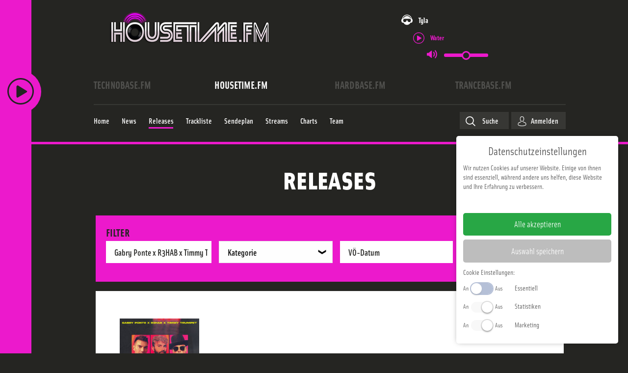

--- FILE ---
content_type: image/svg+xml
request_url: https://www.housetime.fm/templates/main/img/select.svg
body_size: 294
content:
<?xml version="1.0" encoding="utf-8"?>
<!-- Generator: Adobe Illustrator 22.1.0, SVG Export Plug-In . SVG Version: 6.00 Build 0)  -->
<svg version="1.1" id="Layer_1" xmlns="http://www.w3.org/2000/svg" xmlns:xlink="http://www.w3.org/1999/xlink" x="0px" y="0px"
	 viewBox="0 0 16 9" style="enable-background:new 0 0 16 9;" xml:space="preserve">
<polygon points="15.9,0.2 15.9,4.1 7.9,8.9 0.1,3.9 0.2,0 8,5 "/>
</svg>


--- FILE ---
content_type: application/javascript
request_url: https://www.housetime.fm/templates/main/js/main.js?z201811&2025-07-02
body_size: 11696
content:
/**
 * @module Technobase.fm - fullAJAX - MAIN script
 * @copyright 2020 BE 24/7 GmbH
 * @license proprietary
 * @author tb-group
 *
 */


!(function ($) {
    'use strict';

    // called on ready and ajax update
    $(document).on('domready domupdate', function (e) {
        var $target = $(e.target);
        var _$ = $target.find.bind($target);

        var airplaycharts = $('.chartairplay-list');
        if (airplaycharts.length) {
            require(['airplaycharts'], function () {
                tb.instance.airplaycharts.update();
            });
        }

        // DATEPICKER scripts
        var datepicker_filter = _$('#datepicker-filter, #playdate-filter, #mtm2zform_startDate');
        if (datepicker_filter.length) {
            require(['datepicker'], function () {
                initDatetimepicker();
            });
        }

        // DJ-COCKPIT scripts
        var playlistform = _$('.playlisttrack-form');
        if (playlistform.length) {
            require(['cockpit', 'jquery-ui'], function () {
                playlisttrack(playlistform);
                tb.instance.wishlistCockpit.setUp(e.target);
            });
        }


        // ADD or REMOVE items from entity scripts
        var add_remove_button = _$('.moreoptions-button, .delete-image, .userchart-list');
        if (add_remove_button.length) {
            require(['add-remove-item'], function () {

                // initially bind the gallery buttons
                tb.instance.gallery.bindGalleryButtons(e.target);

                // initially bind the gallery buttons
                tb.instance.release.bindReleaseButtons(e.target);
            });
        }

        _$('.home .loadmorecharts').bind('click', function () {
            $('#home-userchart .heading').addClass('show');
            $(this).hide();
        });

        _$('.loadmorecharts-airplay.daily').bind('click', function () {
            $('.airchart-track-item.daily').removeClass('paginated');
            $(this).hide();
        });

        _$('.loadmorecharts-airplay.monthly').bind('click', function () {
            var _timebase = $(this).data('timebase');
            $('.airchart-track-item.monthly[data-timebase="'+_timebase+'"]').removeClass('paginated');
            $(this).hide();
        });

        // File ajax
        var fileajaxElements = e.target.querySelectorAll('.dropzone');
        if (fileajaxElements.length) {
            require(['fileajax2'], function () {
                fileajax2.setUp(fileajaxElements);
            });
        }


        // GREET and WISHLIST
        var $greetWishlistForm = _$('#greet-wishlist-form');
        if ($greetWishlistForm.length) {
            require(['greet-wishlist'], function () {
                initialiseGreetWishlist($greetWishlistForm);
            });
        }


        // MAGNIFIC popup js and listen on anchors in galleries
        var $mfp_gallery = _$('.mfp-gallery-wrapper, .open-releases-btn');
        if ($mfp_gallery.length) {
            require(['magnific-popup'], function () {
                $mfp_gallery.magnificPopup({
                    gallery: {enabled: true}, delegate: "a"
                });
            });
        }

        var mfp_gallery = _$('.gallery');
        if (mfp_gallery.length) {
            require(['magnific-popup'], function () {
                _$(".gallery-image").magnificPopup({
                    delegate: "a", type: "image", gallery: {enabled: true},
                    image: {
                        titleSrc: function (item) {
                            return item.el.attr("title") + "<small>" + item.el.data("description") + "</small>";
                        }
                    }
                });
            });
        }


        // Map set up
        var mapsEls = e.target.querySelectorAll('.gmap');
        if (mapsEls.length) {
            require(['googlemap'], function () {
                initialiseGoogleMap(mapsEls);
            });
        }


        // PLAYLIST filters to set station and change of station
        var playlist_filter = _$('#playlist-filters');
        if (playlist_filter.length) {
            require(['playlist-filter'], function () {
                tb.instance.playlist.updateSelect(e.target);
            });
        }


        // Recaptcha set up
        var captcha = e.target.querySelectorAll('.g-recaptcha');
        if (captcha.length) {
            require(['recaptcha'], function () {
                grecaptcha.render ? grecaptcha.render(captcha[0], captcha[0].dataset) : null;
            });
        }


        // SCHEDULE of broadcasting shows
        var schedule_filters = _$('#schedule-filters');
        if (schedule_filters.length) {
            require(['schedule'], function () {
                // initially bind the schedule buttons
                tb.instance.schedule.bindScheduleButtons();
            });
        }

        // SCROLL TO TOP button, that scrolls to top of
        var scroll_button = _$('#scroll-to-top');
        scroll_button.on('click', function () {
            $('html, body').animate({
                scrollTop: 0
            }, 1000);

        });


        /* Show SCROLL button */
        $(function () {
            var scroll_button = $("#scroll-to-top");
            $(window).scroll(function () {
                var scroll = $(window).scrollTop();

                if (scroll >= 251) {
                    scroll_button.addClass("show");
                } else {
                    scroll_button.removeClass("show");
                }
            });
        });


        // SLICK slider script
        var slick_slider = _$('.slick-slideshow');
        if (slick_slider.length) {
            require(['slick-slider'], function () {
                $(slick_slider).slick();
            });
        }

        // show USER PROFILE IMAGE form
        var $formProfileimage = _$('.form-profileimage-wrapper');
        if ($formProfileimage.length) {
            require(['user-profile-image'], function () {
                userProfileImage($formProfileimage);
            });
        }


        /**
         *    upload Image at user profile --> replacing label with input file name
         **/
        var inputs = document.querySelectorAll('.input-upload');
        Array.prototype.forEach.call(inputs, function (input) {
            var label = input.nextElementSibling,
                labelVal = label.innerHTML;

            input.addEventListener('change', function (e) {
                var fileName = '';
                if (this.files && this.files.length > 1)
                    fileName = (this.getAttribute('data-multiple-caption') || '').replace('{count}', this.files.length);
                else
                    fileName = e.target.value.split('\\').pop();

                if (fileName)
                    label.querySelector('span').innerHTML = fileName;
                else
                    label.innerHTML = labelVal;
            });

            // Firefox bug fix
            input.addEventListener('focus', function () {
                input.classList.add('has-focus');
            });
            input.addEventListener('blur', function () {
                input.classList.remove('has-focus');
            });
        });

        /* Accordions */

        $('.fieldset-label').on('click', function () {
            var $t = $(this), $p = $t.closest('.accordion-wrapper'), $list = $p.siblings('.accordion-wrapper');
            var scrollTarget = $('.my-profile');
            var scrollTargetmobile = $('.is-active');

            $list.not($p).removeClass('is-active');
            $p.toggleClass('is-active');
            if ($('.accordion-wrapper').hasClass('is-active')) {
                if ($(window).width() >= 639) {
                    setTimeout(function () {
                        var _scrollTarget = $('.my-profile');
                        _scrollTarget[0].scrollIntoView(
                            {
                                block: "start",
                                behavior: "smooth"
                            }
                        );
                    }, 300);
                }
            }
            return false;
        });

        // Player initialize
        if (!window.StreamPlayerInstance) {
            require(['streamplayer'], function () {
                var playerInstance = new StreamPlayer();
                window.StreamPlayerInstance = playerInstance;
            });
        }

        // Open Filter
        _$(".open-releases-btn").on("click", function (e) {

            if ($(window).width() <= 639) {

                $.magnificPopup.open({
                    items: {
                        src: $('.form-search-list'),
                        type: 'inline',
                    }
                });
                $('.form-search-list').addClass("open-releases");
                $('.form-search-list').submit(function () {
                    $(".mfp-close").trigger("click");
                    return false;
                });

            }

            return false;

        });

        // Search autocomplete
        var $searchInput = _$("#finder-search #q");
        if ($searchInput.length) {
            require(['jquery-autocomplete'], function () {
                var jOptions = Joomla.getOptions('jquery-autocomplete') || {};
                if (!jOptions.serviceUrl) return;
                $searchInput.autocomplete({
                    serviceUrl: jOptions.serviceUrl,
                    paramName: 'q',
                    minChars: 1,
                    maxHeight: 400,
                    width: 300,
                    zIndex: 9999,
                    deferRequestBy: 500
                });
            });
        }

        // Scroll to element, on click
        _$(".scroll-to-element[data-target]").on('click', function (e) {
            var t = $(this).data('target'),
                $el = t ? $(t) : [];
            if (!$el.length) return;
            e.preventDefault();

            $el[0].scrollIntoView({behavior: 'smooth'});
        });

        // Bind zgdpr buttons
        _$(".content").on('click', '.zgdpr-settings-open', function(){
            window.zgdpr && window.zgdpr.showCookieBox();
        });

    });

    // Before unload previous data
    $(document).on('domunload', function (e) {

        // Destroy file ajax
        var fileajaxElements = e.target.querySelectorAll('.dropzone');
        if (fileajaxElements.length) {
            fileajax2.destroy(fileajaxElements);
        }
    });


    // Stuff to init only once
    $(document).on('domready', function (e) {

        // load technobase main module
        require(['tb-main'], function () {

            // Look for page reload on specific pages, when station changes
            $(tb.instance).on('stationChange', function () {
                FLAX.reloadCurrentPage();
            });
        });

        // Load cookie consent, if need
        if (require.toUrl('cookie-consent') !== '/cookie-consent') {
            require(['cookie-consent']);
        }
    });


    // Magic events domready, domupdate
    FLAX.onReady(function () {
        $(document).trigger('domready');
    });
    FLAX.Html.onall('load', function (options) {
        Joomla.loadOptions();
        $('#' + options.id).trigger('domupdate', [options]);
    });
    FLAX.Html.onall('unload', function (options) {
        $('#' + options.id).trigger('domunload', [options]);
    });

    /* SendePlan - add class for hover */
    if ($(window).width() <= 1023) {
        $('.schedule-list .item').on('click', function (e) {
            $('.schedule-list .item').not(this).removeClass('hover');
            $(this).toggleClass('hover');
        });
    }

})(jQuery);


--- FILE ---
content_type: application/javascript
request_url: https://www.housetime.fm/media/plg_system_addfullajax/js/fullajax.min.js?z201811&2025-07-02
body_size: 53268
content:
if(!window.FLAX||window.FLAX.TYPE!="full"){function log(){FLAX.debug("log",arguments)}function info(){FLAX.debug("info",arguments)}function error(){FLAX.debug("error",arguments)}function warn(){FLAX.debug("warn",arguments)}function id(e){return FLAX.get(e)}function back(e){FLAX.Html.thread[e].go(-1)}function forward(e){FLAX.Html.thread[e].go(1)}function go(e,t){FLAX.Html.thread[t].go(e)}if(!String.trim)String.prototype.trim=function(){return(this||"").replace(/^\s+|\s+$/g,"")};String.prototype.replaceAll=function(e,t){return this.split(e).join(t)};String.prototype.endWith=function(e,t){var r=t?this.toLowerCase():this,i=t?e.toLowerCase():e;return r.substring(r.length-i.length,r.length)==i};String.prototype.startWith=function(e,t){var r=t?this.toLowerCase():this,i=t?e.toLowerCase():e;return r.substring(0,i.length)==i};if(!Array.prototype.indexOf){Array.prototype.indexOf=function(e,t){for(var r=t||0;r<this.length;r++){if(this[r]===e){return r}}return-1}}function abort(e){if(FLAX.Html.thread[e])FLAX.Html.thread[e].abort()}function hax(e,t){if(!t)t={};if(typeof e=="string")t.url=e;else t=e;if(t.nohistory==null)t.nohistory=t.noHistory;var r=FLAX.Html.thread[t.id]?FLAX.Html.thread[t.id]:FLAX.HTMLThread(t.id);r.setOptions(t,1);if(FLAX.Html.ASYNCHRONOUS){r.request()}else{FLAX.Html.storage.push(r.id);if(FLAX.Html.storage.length==1)r.request()}return r}function get(e,t,r,i,n){return typeof t=="object"?hax(e,t):hax(e,{id:t,form:r,cb:i,cbo:n})}function post(e,t,r,i,n){if(typeof t=="object"){t.method="post";return hax(e,t)}return hax(e,{method:"post",id:t,form:r,cb:i,cbo:n})}function dax(e,t){if(!t)t={};if(typeof e=="string")t.url=e;else t=e;if(!t.id)t.id="undefined";var r=FLAX.Data.thread[t.id]?FLAX.Data.thread[t.id]:FLAX.DATAThread(t.id);r.setOptions(t,1).request();return r}function abortData(e){if(FLAX.Data.thread[e])FLAX.Data.thread[e].abort()}function getData(e,t,r,i,n,a){return dax(e,{cb:t,id:r,cbo:i,anticache:n,destroy:a})}function postData(e,t,r,i,n,a,o){return dax(e,{method:"post",params:t,cb:r,id:i,cbo:n,anticache:a,destroy:o})}if(!window.FLAX)FLAX=SRAX={};FLAX.extend=function(e,t,r){var i=!r;for(var n in t)if(i||!e.hasOwnProperty(n))e[n]=t[n];return e};(function(b){b.extend(b,{version:"1.3.2",TYPE:"full",Default:{prefix:"ax",sprt:":",sprt_url:":",lvl:"_lvl",loader:"loading",loader2:"loading2",loaderSufix:"_loading",DEBUG_AJAX:0,DEBUG_SCRIPT:0,DEBUG_LINK:0,DEBUG_STYLE:0,USE_FILTER_WRAP:1,USE_HTML5_HISTORY:1,NO_HISTORY:0,USE_HISTORY_CACHE:1,LENGTH_HISTORY_CACHE:100,LINK_REPEAT:0,USE_SCRIPT_CACHE:1,SCRIPT_SRC_REPEAT_APPLY:1,SCRIPT_NOAX:0,RELATIVE_CORRECTION:0,OVERWRITE:0,model2Marker:{ax:"\x3c!-- :ax:",begin:":begin: //--\x3e",end:":end: //--\x3e"},HAX_AUTO_DESTROY:0,HAX_ANTICACHE:0,DAX_AUTO_DESTROY:0,DAX_ANTICACHE:0,CHARSET:"UTF-8"},debug:function(e,t){var r=window.console;if(r&&r[e]){r[e].apply(r,t);if(t[0]&&t[0].stack){r[e].apply(r,[t[0].stack])}}else if(window.runtime){var i=[e+": "+t[0]];for(var n=1,a=t.length;n<a;n++)i.push(t[n]);runtime.trace(i)}},getTime:function(){return(new Date).getTime()},LIST_NO_CACHE_SCRIPTS:[],LIST_NO_LOAD_SCRIPTS:[],LIST_NO_LOAD_LINKS:[],init:function(){var e=navigator.userAgent.toLowerCase();b.browser={webkit:/webkit/.test(e),safari:/safari/.test(e),opera:/opera/.test(e),msie:/msie/.test(e)&&!/opera/.test(e),mozilla:/mozilla/.test(e)&&!/(compatible|webkit)/.test(e),air:/adobeair/.test(e)};if(b.browser.msie)for(var t=0,r=[6,7,8],i=r.length;t<i;t++)if(new RegExp("msie "+r[t]).test(e))b.browser.msieV=r[t];b.addEventsListener(b.History);b.addContainerListener(b.Html);b.addContainerListener(b.Data);b.LoadUnloadContainer={};b.scriptsCache=[[],[]];b.scriptsTemp=[[],[]];b.linksCache=[];b.History.prefixListener.ax=b.go2Hax;b.readyHndlr=[];b.onReady(function(){if(w.USE_FILTER_WRAP)b.Filter.wrap();b.initCPLNLS();b.initCPLNLL();if(!b.History.isHTML5Enabled()){setInterval(b.History.check,200);if(b.browser.opera){var e=document.createElement("img");e.setAttribute("style","position:absolute;left:-1px;top:-1px;opacity:0;width:0px;height:0px");e.setAttribute("alt","");e.setAttribute("src",'javascript:location.href="javascript:FLAX.xssLoading=0;FLAX.History.check()"');document.body.appendChild(e)}}else{setTimeout(function(){b.addEvent(window,"popstate",function(e){if(location.hash)return;b.History.setCurrent(b.getHash());for(var t in b.History.prefixListener){b.History.prefixListener[t]()}history.popped=true})},300)}b.Include.parse()});document._write=document.write;document._writeln=document.writeln;b.write=function(e){document._write(e)};b.writeln=function(e){document._writeln(e)}},initOnReady:function(){if(b.isReadyInited)return;b.isReadyInited=1;if(document.readyState==="complete"){b.ready()}else{b.addEvent(document,"readystatechange",function(){if(document.readyState==="interactive"){b.ready()}else if(document.readyState==="complete"){b.ready()}});b.addEvent(window,"load",b.ready)}},onReady:function(e){if(b.isReady){e()}else{b.readyHndlr.push(e);b.initOnReady()}},ready:function(){if(b.isReady)return;b.isReady=1;for(var e=0,t=b.readyHndlr.length;e<t;e++){try{b.readyHndlr[e]()}catch(e){error(e)}}b.readyHndlr=null},addEvent:function(e,t,r){if(e.attachEvent)e.attachEvent("on"+t,r);else e.addEventListener(t,r,false)},delEvent:function(e,t,r){if(e.detachEvent)e.detachEvent("on"+t,r);else e.removeEventListener(t,r,false)},get:function(e){return typeof e=="string"?document.getElementById(e):e},clearLNLS:function(){b.LIST_NO_LOAD_SCRIPTS=[]},initCPLNL:function(e){var t=b.getHead().getElementsByTagName(e),r=e=="script"?b.LIST_NO_LOAD_SCRIPTS:b.LIST_NO_LOAD_LINKS;for(var i=0,n=t.length;i<n;i++){var a=t[i].src||t[i].href;if(!a)continue;r.push(a)}},initCPLNLS:function(e){if(e)b.clearLNLS();b.initCPLNL("script")},clearLNLL:function(){b.LIST_NO_LOAD_LINKS=[]},initCPLNLL:function(e){if(e)b.clearLNLL();b.initCPLNL("link")},linkEqual:{},replaceLinkEqual:function(e,t){var r="replaceAll",i=b.linkEqual;if(!t)e=e[r]("?","[~q~]");for(var n in i)e=t?e[r](i[n],n):e[r](n,i[n]);if(t)e=e[r]("[~q~]","?");return e},Model2Blocks:{},IE_XHR_ENGINE:["Msxml2.XMLHTTP","Microsoft.XMLHTTP"],getXHR:function(){if(window.XMLHttpRequest&&!(window.ActiveXObject&&location.protocol=="file:")){return new XMLHttpRequest}else if(window.ActiveXObject){for(var e=0;e<b.IE_XHR_ENGINE.length;e++){try{return new ActiveXObject(b.IE_XHR_ENGINE[e])}catch(e){}}}},delHost:function(e){if(e&&e.startWith(b.host))e=e.replace(b.host,"");return e},host:location.protocol+"//"+location.host,DaxPreprocessor:function(e){},HtmlPreprocessor:function(e){},XHRThread:function(t){var c={options:{},inprocess:0,id:t,setOptions:function(e,t){if(!e.url&&e.src)e.url=e.src;if(!e.cb&&e.callback)e.cb=e.callback;if(e.cbo==null&&e.callbackOps!=null)e.cbo=e.callbackOps;if(e.anticache==null&&e.nocache!=null)e.anticache=e.nocache;if(t)s={};b.extend(s,e);if(s.async==null)s.async=true;s.url=b.delHost(s.url);this.options=s;return c},getOptions:function(){return s},isProcess:function(){return c.inprocess},getXHR:function(){if(!e)e=b.getXHR();return e},onProgressXHR:function(){var e=c.getXHR();try{e.onprogress=function(e){c.fireEvent("progress",{id:t,thread:c,event:e,loaded:e.loaded,total:e.total,percent:Math.round(100*e.loaded/e.total)})}}catch(e){}return c},openXHR:function(){var e=c.getMethod(),t=c.getXHR(),r=(b.browser.msie&&location.protocol=="file:"&&s.url.startWith("/")?"file://":"")+s.url;if(s.user)t.open(e.toUpperCase(),r,s.async,s.user,s.pswd);else t.open(e.toUpperCase(),r,s.async);return c},sendXHR:function(e,t,r){var i=c.getMethod(),n=c.getXHR();n.onreadystatechange=s.async?t:function(){};var a="setRequestHeader";if(s.cut)n[a]("Ajax-Cut-Block",s.cut);if(e)n[a]("If-Modified-Since","Sat, 1 Jan 2000 00:00:00 GMT");n[a]("Ajax-Engine","Fullajax");n[a]("X-Requested-With","XMLHttpRequest");if(s.headers){for(var o in s.headers){n[a](o,s.headers[o])}}if(i=="post")n[a]("Content-Type","application/x-www-form-urlencoded; Charset="+w.CHARSET);b.showLoading(c.inprocess,c.getLoader());n.send(i=="post"?r:null);if(!s.async)t()},init:function(){if(c.inprocess)c.abort();c.inprocess=1;return c},getParams:function(){var e=b.createQuery(s.form),t=c.getMethod();if(s.params){if(e!=""&&!s.params.startWith("&"))e+="&";e+=s.params}return e},buildUrl:function(e,t){var r=c.getMethod();if(r!="post"&&t!=""){if(e.indexOf("?")==-1){e+="?"+t}else{var i=t.split("&");for(var n=0,a=i.length;n<a;n++){if(!i[n])continue;var o=i[n].split("=");var s=-1,l=e.indexOf("&"+o[0]+"=");if(l==-1)l=e.indexOf("?"+o[0]+"=");if(l>-1){s=e.indexOf("&",l+1);var f=s>-1?e.substring(s+1):"";e=e.substring(0,l+1)+f}}e+=(e.endWith("?")||e.endWith("&")?"":"&")+t}}return e},abort:function(){c.inprocess=0;if(!e)return;try{e.isAbort=1;e.abort()}catch(e){}e=null;b.showLoading(0,c.getLoader())},_getLoader:function(e){if(!c.loader)c.loader=s.loader==null?b.getLoader(t,e):b.get(s.loader);return c.loader},getMethod:function(){var e=s.method?s.method:s.form?s.form.method:"get";return e&&e.toLowerCase()=="post"?"post":"get"}};var e,s=c.options;b.addEventsListener(c);return c},DATAThread:function(o){var s=b.XHRThread(o),l,f;b.Data.thread[o]=s;b.Data.register(s);s.getLoader=function(){return s._getLoader(1)};s.repeat=function(e){l.params=e;s.request()};s.request=function(){l=s.getOptions();var e=s.getMethod();try{var t={url:l.url,id:o,options:l,thread:s};if(s.fireEvent("beforerequest",t)!==false){f=b.getTime();var r=s.init().getParams(),i=l.anticache!=null?l.anticache:w.DAX_ANTICACHE;l.url=s.buildUrl(l.url,r);if(l.text||l.xml){n({readyState:4,status:l.status==null?200:l.status,responseText:l.text,responseXML:l.xml});l.text=l.xml=null}else{s.onProgressXHR().openXHR().sendXHR(i,n,r)}if(w.DEBUG_AJAX)log(e+" "+l.url+" params:"+r+" id:"+o);s.fireEvent("afterrequest",t)}}catch(e){s.abort();error(e);throw e}};function n(t){if(!t||!t.readyState)t=s.getXHR();try{if(t.readyState==4){s.inprocess=0;b.showLoading(s.inprocess,s.getLoader());var e=t.isAbort?-1:t.status,r=e>=200&&e<300||e==304||e==0&&location.protocol=="file:",i=t.responseText,n=t.responseXML,a={xhr:t,url:l.url,id:o,status:e,success:r,cbo:l.cbo,callbackOps:l.cbo,options:l,text:i,xml:n,thread:s,responseText:i,responseXML:n,time:b.getTime()-f};s.fireEvent("response",a);if(e>-1&&b.DaxPreprocessor(a)!==false&&l.cb){l.cb(a,o,r,l.cbo);if(w.DEBUG_AJAX)log("callback id:"+o)}if(l.destroy!=null?l.destroy:w.DAX_AUTO_DESTROY){s.destroy()}}}catch(e){error(e);s.fireEvent("exception",{xhr:t,url:l.url,id:o,exception:e,options:l});s.inprocess=0;b.showLoading(s.inprocess,s.getLoader());if(l.destroy!=null?l.destroy:w.DAX_AUTO_DESTROY){s.destroy()}}}s.destroy=function(){b.Data.thread[o]=null;delete b.Data.thread[o]};return s},showLoading:function(e,i){var t=i?i.style:0;if(t){if(e){if(t.visibility)t.visibility="visible";else t.display="block"}else{function r(e,t){for(var r in e){if(e[r].getLoader()!=i)continue;if(e[r]&&e[r].isProcess())return 1}}if(!r(b.Data.thread,1)&&!r(b.Html.thread)){if(t.visibility)t.visibility="hidden";else t.display="none"}}}},getLoader:function(e,t){var r=b.get;if(e)e=r((typeof e=="string"?e:e.id)+w.loaderSufix);return e||r(t?w.loader2:w.loader)||r(t?w.loader:w.loader2)},encode:encodeURIComponent,decode:decodeURIComponent,createQuery:function(e,t){e=b.get(e);if(!e)return"";if(!t)t={};var r=[],i=[],n=b.encode,a=e.getElementsByTagName("input");for(var o=0;o<a.length;o++){var s=a[o],l=s.type.toLowerCase(),f=s.name?s.name:s.id,c=n(s.value);if(!f)continue;f=n(f);switch(l){case"checkbox":case"radio":if(s.checked){r.push(f);i.push(c==null||c==""?s.checked:c)}break;default:r.push(f);i.push(c);break}}var d=e.getElementsByTagName("select");for(var o=0;o<d.length;o++){var u=d[o],l=u.type.toLowerCase(),f=u.name?u.name:u.id;if(!f||u.selectedIndex==-1)continue;if(l=="select-multiple"){for(var p=0,h=u.options.length;p<h;p++){if(u.options[p].selected){r.push(f);i.push(n(u.options[p].value))}}}else{r.push(n(f));i.push(n(u.options[u.selectedIndex].value))}}var g=e.getElementsByTagName("textarea");for(var o=0;o<g.length;o++){var v=g[o],f=v.name?v.name:v.id;if(!f)continue;r.push(n(f));i.push(n(v.value))}var m=[];for(var o=0,h=r.length;o<h;o++){if(t.skipEmpty&&i[o]=="")continue;m.push(r[o]+"="+i[o])}var y=m.join("&")+(e.submitValue||"");e.submitValue=null;return y},applyParams:function(e,t){if(e.indexOf(" =")!=-1||e.indexOf("= ")!=-1){e=e.replace(/\s*=\s*/g,"=")}var r=e.match(/(".*?"|[^"\s]+)+(?=\s*|\s*$)/g);for(var i=r.length-1,n=0;i>=n;i--){var a=r[i],o=a.indexOf("=");if(o>-1){var s=b.indexOfAttrMarks(a,o+1),l=a.substring(0,o).trim(),f=a.substring(s[0]+1,s[1]).trim();l=l==="class"?"className":l;t[l]=f}else if(a.indexOf("<")==-1&&a.indexOf(">")==-1){t[a]=a}}return t},indexOfAttrMarks:function(e,t){if(t==null)t=0;var r="'",i=e.indexOf(r,t),n=e.indexOf('"',t);if(n>-1&&(n<i||i==-1)){i=n;r='"'}if(i>-1){n=e.indexOf(r,i+1)}else{i=e.indexOf("=");i++;while(e.substring(i).startWith(" "))i++;e=e.replaceAll(">","");n=e.length-1;while(e.substring(n,1).endWith(" "))n--;i--;n++}return[i,n]},getParam:function(e,t){var r=e.toLowerCase().indexOf(" "+t);if(r>-1){var i=b.indexOfAttrMarks(e,r+t.length+1);return e.substring(i[0]+1,i[1])}},entitiesConvertor:function(e){if(e==null)return e;if(!b.tempDiv)b.tempDiv=document.createElement("div");b.tempDiv.innerHTML=e;return b.tempDiv[this.browser.msie?"innerText":"textContent"]},makeScript:function(e){if(e.indexOf("FLAX.init()")>-1)e='<script type="text/javascript"></'+"script>";var t=document.createElement("script"),r=e.toLowerCase().indexOf("<script"),i=e.indexOf(">",r+1),n=e.toLowerCase().lastIndexOf("</"+"script>");if(r>-1&&i>-1){var a=e.substring(r,i+1);b.applyParams(a,t)}if(t.src)t.src=b.entitiesConvertor(t.src);if(n>-1)e=e.substring(i+1,n);else e="";var o=(t.src?t.src:"").trim().toLowerCase(),s=o.startWith("javascript:");if(o=="//:"||s){if(s)e+="\n"+o.substring(11);t.src=""}if(e.length>0)if(b.browser.msie){t.text=e}else{t.appendChild(document.createTextNode(e))}if(!t.id)t.id=t.src;return t},addCss:function(e,t){if(e.indexOf("{")>-1){b.addStyle("<style>"+e+"</style>",t,t)}else{b.addLink('<link rel="stylesheet" href="'+e+'">',t,t)}},addStyle:function(e,t,r){var i=e.toLowerCase().indexOf("<style"),n=e.indexOf(">",i+1),a=e.toLowerCase().indexOf("</style>",n+1),o=e.substring(i,n+1),s=b.applyParams(o,{}),l=s[L("skip")];if(l=="true"||l=="1")return;e=e.substring(n+1,a);i=e.toLowerCase().indexOf("@import ");while(i>-1){n=e.indexOf("(",i+1);a=e.indexOf(")",n+1);var f=e.substring(n+1,a).replace(/["\']/g,"");f='<link rel="stylesheet" type="text/css" href="'+f+'"/>';b.addLink(f,t,r);e=e.substring(0,i)+e.substring(a+1);i=e.toLowerCase().indexOf("@import ")}if(r&&typeof t=="string")e=b.sealStyle(e,t);if(e.length>0){var c=document.createElement("style");c.type="text/css";if(c.styleSheet){c.styleSheet.cssText=e}else{if(b.browser.mozilla||b.browser.opera){c.innerHTML=e}else{var d=document.createTextNode(e);c.appendChild(d)}}b.getHead().appendChild(c);if(w.DEBUG_STYLE)log("append style:\n "+e)}},sealStyle:function(e,t){t=t.trim();var r=-1,i=e.indexOf("{"),n=(t.startWith(".")||t.startWith("#")?"":"#")+t+" ",a="";while(i>-1){a+=n+e.substring(r+1,i).trim().replaceAll(",",","+n);r=e.indexOf("}",i);if(r>-1)a+=e.substring(i,r+1);i=r==-1?-1:e.indexOf("{",r)}return a},addLink:function(e,t,r){var i=e.toLowerCase().indexOf("<link"),n=e.indexOf(">",i+1);if(i>-1&&n>-1){var a=e.substring(i,n+1),o=document.createElement("link");b.applyParams(a,o);if(o.href)o.href=b.entitiesConvertor(o.href);var s=o[L("skip")];if(s=="true"||s=="1")return;var l=r&&typeof t=="string"?t+":"+o.href:o.href;if(b.indexOfCacheSrc(b.linksCache,l)>-1){var f=o[L("repeat")];if(!w.LINK_REPEAT||f=="false"||f=="0"){return}}else{b.linksCache.push(l)}if(b.indexOfCacheSrc(b.LIST_NO_LOAD_LINKS,l)>-1)return;if(r&&o.rel=="stylesheet"){try{dax(o.href,{cb:function(e,t,r,i){var n=r?e.responseText:"";b.addStyle("<style>"+n+"</style>",i,1)},id:(t?t+":":"")+o.href,cbo:t});return}catch(e){error("error seal "+o.href)}}if(document.createStyleSheet){document.createStyleSheet(o.href)}else{b.getHead().appendChild(o)}if(w.DEBUG_LINK)log("append LINK "+o.href)}},isHTMLComment:function(e){var t=e.lastIndexOf("\x3c!--"),r=e.indexOf("--\x3e",t+4);return t>-1&&r==-1},isHTML:function(a){a=a.toLowerCase();function e(e){var t=a.lastIndexOf("<"+e),r=a.indexOf("</"+e+">",t+1),i=a.indexOf(">",t+1),n=a.indexOf("/>",t+1);return!(t>-1&&i>-1&&r==-1&&n!=i+1)}return e("script")&&e("style")},relativeCorrection:function(e,t,r){if(t.indexOf("/")==-1)t=location.pathname;var i=t.lastIndexOf("/");t=t.substring(0,i+1);i=e.toLowerCase().indexOf(" "+r);while(i>-1){var n=b.indexOfAttrMarks(e,i+2);if(b.isHTML(e.substring(0,i+2))&&n[0]>-1&&n[1]>-1){var a=e.substring(n[0]+1,n[1]);if(!a.startWith("/")&&!a.startWith("#")&&b.parseUri(a).protocol==""){e=e.substring(0,n[0]+1)+t+e.substring(n[0]+1)}}i=e.toLowerCase().indexOf(r,i+2)}return e},toSource:function(e){switch(typeof e){case"function":return e.toString();case"string":return'"'+e.replaceAll('"','\\"')+'"';case"object":if(e==null)return null;var t="";if(e instanceof Array){for(var r=0,i=e.length;r<i;r++)t+=","+b.toSource(e[r]);if(t.length>0)t=t.substring(1);return"["+t+"]"}for(var r in e)t+=","+r+":"+b.toSource(e[r]);return"{"+(t.length>0?t.substring(1):t)+"}"}return e},arrayRemoveOf:function(e,t,r){if(r)t=b.toSource(t);for(var i=0;i<e.length;i++)if(r&&t==b.toSource(e[i])||t==e[i])e.splice(i--,1);return e},collectionToArray:function(e){var t=[];for(var r=0,i=e.length;r<i;r++)t[r]=e[r];return t},indexOfCacheSrc:function(e,t){var r=e.indexOf(t);if(r==-1){t=t.startWith(location.protocol)?t.replace(location.protocol+"//"+location.host,""):location.protocol+"//"+location.host+t;r=e.indexOf(t)}return r},parsingText:function(e){if(!e)e={};var t=e.owner;if(b.Html.fireEvent(e.id,"beforeload",e)===false){t.inprocess=0;return}var r=e.text,i=e.id,n=e.url,a=e.add,o="relativeCorrection";r=b.Include.fix(r);if(e.rc==null?w.RELATIVE_CORRECTION:e.rc){r=b[o](r,n,"src");r=b[o](r,n,"href");r=b[o](r,n,"action")}r=b.parsingLinkAndStyle(r,i,e.seal);r=b.parsingFrameset(r);o="substring";var s=r.toLowerCase().indexOf("<head"),l="";if(s>-1){l+=r[o](0,s);r=r[o](s)}else{l=r;r=""}var f=r.toLowerCase().indexOf("</head>"),c="";if(f>-1){c+=r[o](f+7);r=r[o](0,f+7)}var d=b.Html.thread[i],u=d?d.getOptions().notitle:0,p=b.parsingTitle(r,i,u);r=l+p.text+c;if(!a)r=b.parsingLoadUnload(r,i);var h=b.parsingScript(r,i,t&&t[L("noax")]);new b.loadHtml(i,h.scripts,h.html,n,a,t,e.onload,e.scope,p.title)},parsingLoadUnload:function(e,t){var r,i,n=e.toLowerCase().indexOf("<body");if(n>-1){var a=e.indexOf(">",n+1);if(a>-1){var o=e.substring(n,a+1);r=b.getParam(o,"onload");i=b.getParam(o,"onunload");e=e.substring(0,n)+o.replaceAll("load","")+e.substring(a+1)}}var s="LoadUnloadContainer";if(!b[s][t])b[s][t]={};b[s][t].onload=r;b[s][t].onunload=b[s][t].nextonunload;b[s][t].nextonunload=i;return e},parsingTitle:function(e,t,r){var i=e.toLowerCase(),n=i.indexOf("<title>"),a=i.indexOf("</title>",n+1),o;while(n>-1&&a>-1){if(!b.isHTMLComment(e.substring(0,n))&&!o){o=e.substring(n+7,a);if(!r)b.titleChange(o,t)}e=e.substring(0,n)+e.substring(a+8);i=e;n=i.indexOf("<title>",n+1);a=i.indexOf("</title>",n+1)}return{text:e,title:o}},titleChange:function(e,t){var r=document.title,i={oldTitle:r,newTitle:e};if(b.Html.fireEvent(t,"beforetitlechange",i)!==false){document.title=b.entitiesConvertor(e);b.Html.fireEvent(t,"titlechange",i);return e}return false},parsingFrameset:function(e){var t=e.toLowerCase().indexOf("<frameset");if(t>-1){var r=e.toLowerCase().indexOf(">",t),i=e.toLowerCase().indexOf("</frameset>");if(r>-1&&i>-1){var n=e.substring(t,i+11),a=b.genId();n="<iframe style='height:100%;width:100%;border:0' href='javascript:true' id='"+a+"'></iframe><script>var obj = FLAX.get('"+a+"');var doc = obj[obj.contentWindow ? 'contentWindow' : 'contentDocument'].document;doc.open();doc.write('"+n.replaceAll("\n","").replaceAll("\r","").trim()+"');doc.close()<\/script>";e=e.substring(0,t)+n+e.substring(i+11)}}return e},parsingLinkAndStyle:function(e,t,r){var i=e.toLowerCase().indexOf("<link"),n=e.toLowerCase().indexOf("<style"),a="",o=-1,s=-1;if(i<n&&i>-1||n==-1){o=i;s=e.indexOf(">",o+1)}else{o=n;s=e.toLowerCase().indexOf("</style>",o+1)}while(o>-1&&s>-1){if(o>0)a+=e.substring(0,o);if(i<n&&i>-1||n==-1){if(!b.isHTMLComment(e.substring(0,o)))b.addLink(e.substring(o,s+1),t,r);e=e.substring(s+1)}else{if(!b.isHTMLComment(e.substring(0,o)))b.addStyle(e.substring(o,s+8),t,r);e=e.substring(s+8)}i=e.toLowerCase().indexOf("<link");n=e.toLowerCase().indexOf("<style");if(i<n&&i>-1||n==-1){o=i;s=e.indexOf(">",o+1)}else{o=n;s=e.toLowerCase().indexOf("</style>",o+1)}}if(e.length>0)a+=e;return a},parsingScript:function(e,t,r){var i=e.toLowerCase(),n=i.indexOf("<script"),a=i.indexOf("</"+"script>",n+1),o=9,s=e.indexOf(">",n+1),l=e.indexOf("/>",n+1);if(s>-1&&l!=-1&&s==l+1){a=l;o=2}var f=[],c=[],d=0,u;while(n>-1&&a>-1){if(n>0)f.push(e.substring(0,n));var p=b.makeScript(e.substring(n,a+o));if(r)p[L("noax")]=1;e=e.substring(a+o);i=e.toLowerCase();n=i.indexOf("<script");a=i.indexOf("</"+"script>",n+1);o=9;s=e.indexOf(">",n+1);l=e.indexOf("/>",n+1);if(s>-1&&l!=-1&&s==l+1){a=l;o=2}if(f.length==0||!b.isHTMLComment(f.join(""))){if(f.length==0||f[f.length-1].indexOf("_place_of_script_")==-1){u=t+"_place_of_script_"+d++;f.push(O(u))}p.place=u;var h=b.get(u);if(h)h.id+="_old";var g=p[L("skip")];if(g=="true"||g=="1")continue;if(p.src){if(p.src.indexOf("fullajax.js")>-1||p.src.indexOf("fullajax.min")>-1||b.indexOfCacheSrc(b.LIST_NO_LOAD_SCRIPTS,p.src)>-1)continue;var v=b.indexOfCacheSrc(b.scriptsCache[0],p.src);if(v>-1){var m=p[L("repeat")];if((m==null||m!="false"&&m!="0")&&w.SCRIPT_SRC_REPEAT_APPLY){b.scriptsCache[1][v].place=p.place;p=b.cloneScript(b.scriptsCache[1][v])}else{p=b.makeScript('<script type="text/javascript">//no repeat '+p.src+"</"+"script>")}}else{try{if(b.Data.thread[p.src]&&b.Data.thread[p.src].isProcess()){p=b.Data.thread[p.src].options.cbo}else{if(w.SCRIPT_NOAX||p[L("noax")])p.xss=1;else new b.startLoadScript(p)}}catch(e){error(e)}}}var y=L("head"),x=p[y];i=e.toLowerCase();p[y]=x==null?i.indexOf("<head")==-1&&i.indexOf("</head>")>-1:x=="1"||x=="true";c.push(p)}}if(e.length>0)f.push(e);return{scripts:c,html:f}},finishLoadScript:function(e,t,r,i){var n=r?e.responseText:"",a=b.makeScript('<script type="text/javascript">'+n+"</"+"script>");a.place=i.place;a.id=i.id?i.id:t;var o=b.indexOfCacheSrc(b.scriptsTemp[0],t);if(o==-1)o=b.scriptsTemp[0].length;b.scriptsTemp[0][o]=t;b.scriptsTemp[1][o]=a;if(w.USE_SCRIPT_CACHE&&b.indexOfCacheSrc(b.LIST_NO_CACHE_SCRIPTS,t)==-1&&!i[L("nocache")]){o=b.indexOfCacheSrc(b.scriptsCache[0],t);if(o==-1)o=b.scriptsCache[0].length;b.scriptsCache[0][o]=t;b.scriptsCache[1][o]=b.cloneScript(a)}},isXss:function(e){e=(e||"").toLowerCase();return(e.startWith("http:")||e.startWith("https:"))&&!e.startWith(b.host)},startLoadScript:function(t){try{var e=t.src;if(b.isXss(e))throw"xss";dax(e,{cb:b.finishLoadScript,id:e,cbo:t,anticache:t[L("nocache")]})}catch(e){if(!t.id)t.id=t.src;t.xss=t.src}},cloneScript:function(e,t){if(!t)t={};var r=document.createElement("script"),i=["src","type","language","defer","text","id","place",L("repeat"),L("noax"),L("skip"),L("head"),L("noblock")];for(var n=0,a=i.length;n<a;n++){try{var o=e[i[n]];if(t[i[n]]!=null)o=t[i[n]];if(o!=null&&o!="")r[i[n]]=o}catch(e){}}return r},serialApplyScripts:function(i,n,a,o){var s=0;this.checkload=function(){if(s>=i.length){b.docWriteTraper.apply(n);if(!b.xssLoading&&!(s>=1?i[s-1].inprocess||i[s-1].countproc:0)){return o?o():null}}else{if(i[s].src){var e=b.indexOfCacheSrc(b.scriptsTemp[0],i[s].src);if(e>-1&&!(i[s][L("noax")]&&i[s][L("nocache")])){var t=i[s].place;i[s]=b.cloneScript(b.scriptsTemp[1][e]);i[s].place=t}}if(!i[s].src&&(s>0?!i[s-1].inprocess:1)){new b.addScript(i[s],n,a);b.docWriteTraper.apply(n);s++}else{if(i[s].src&&!b.xssLoading){if(i[s].loaded){b.docWriteTraper.apply(n);s++}else{if(i[s].xss){i[s].xss=0;new b.addScript(i[s],n,a)}}}}}var r=this;this.recall=function(){r.checkload()};setTimeout(this.recall,10)};this.checkload()},loadHtml:function(n,e,t,a,o,s,l,f,r){b.removeScripts(e);var c={id:n,scripts:e,html:t,url:a,add:o,owner:s,scope:f,title:r};b.Html.fireEvent(n,"unload",c);if(!o)b.execUnloadBody(n);var i=[],d=[],u=[];for(var p=0;p<e.length;p++){var h=e[p],g=h[L("head")],v=g?i:d;v.push(h);if(g)u.push(O(h.place))}if(u.length)b[o?"addTo":"writeTo"](u,n);new b.serialApplyScripts(i,n,a,function(){b[b.Model2Blocks[n]?"paintHtml2":"paintHtml"](t.join(""),n,a,o);if(!o)b.Effect.use(n);new b.serialApplyScripts(d,n,a,function(){if(w.USE_FILTER_WRAP){var e=b.Model2Blocks[n];if(e){for(var t in e){var r=b.get(e[t]);if(r)b.Filter.wrap(r,a)}}else b.Filter.wrap(n,a)}b.Include.parse();if(s){s.inprocess=0;if(s.countproc)s.countproc--}if(!o){b.execLoadBody(n,a);b.execFunc(l,[c],f)}b.Html.fireEvent(n,"load",c);var i=b.Html.thread[n];if(!b.Html.ASYNCHRONOUS&&b.Html.storage[0]==n){b.Html.storage.splice(0,1);if(b.Html.storage.length>0)i.request()}if(i)b.showLoading(0,i.getLoader())})})},execLoadBody:function(e,t){if(b.LoadUnloadContainer[e].onload){b.parsingText({id:e,url:t,text:'<script id="'+L("script"+w.sprt+"temp")+'" type="text/javascript">'+b.LoadUnloadContainer[e].onload+"</"+"script>",add:1})}if(b.isCOL){window._onload()}},captureOnLoad:function(){window.onloadHandlers=[];window._onload=function(){var e=window.onloadHandlers;window.onloadHandlers=[];e.push(window.onload);window.onload=null;for(var t=0,r=e.length;t<r;t++){try{if(e[t])e[t]()}catch(e){error(e)}}};window.onloadHandlers.push(window.onload);window.onload=function(){window.onload=null;window._onload()};window._addEvent=window[window.attachEvent?"attachEvent":"addEventListener"];window.addEventListener=window.attachEvent=function(e,t,r){if(e=="load"){window.onloadHandlers.push(t)}else{window._addEvent(e,t,r)}};b.isCOL=1},execUnloadBody:function(e,t){var r=b.LoadUnloadContainer[e],i=t?"nextonunload":"onunload";b.execFunc(r[i]);r[i]=null},paintHtml:function(e,t,r,i){var n={html:e,id:t,url:r,add:i};if(i){if(b.Html.fireEvent(t,"beforepaintadd",n)!==false){b.addTo(e,t);b.Html.fireEvent(t,"afterpaintadd",n)}}else{if(b.Html.fireEvent(t,"beforepaint",n)!==false){b.writeTo(e,t);b.Html.fireEvent(t,"afterpaint",n)}}},paintHtml2:function(e,t,r,i){var n=b.Model2Blocks[t],a=w.model2Marker,o=e.indexOf(a.ax),s=e.indexOf(a.begin,o+1),l=e.indexOf(a.ax,s+1),f=e.indexOf(a.end,l+1);while(o>-1&&s>-1&&l>-1&&f>-1){var c=e.substring(o+a.ax.length,s),d=e.substring(s+a.begin.length,l);if(n[c]){var u={html:d,id:c,url:r,block:n[c],add:i};if(i){if(b.Html.fireEvent(t,"beforepaintadd",u)!==false){b.addTo(d,n[c]);b.Html.fireEvent(t,"afterpaintadd")}}else{if(b.Html.fireEvent(t,"beforepaint",u)!==false){b.writeTo(d,n[c]);b.Html.fireEvent(t,"afterpaint")}}}o=e.indexOf(a.ax,f+1);s=e.indexOf(a.begin,o+1);l=e.indexOf(a.ax,s+1);f=e.indexOf(a.end,l+1)}},docWriteTraper:new function(){var n={},a={},l={};this.add=function(e,t,r,i){if(i.inprocessTO)clearTimeout(i.inprocessTO);i.inprocess=1;n[t]=i;a[t]=r;if(!l[t])l[t]="";l[t]+=e;this.checkMutiLine(t)};this.checkMutiLine=function(e){var t=l[e],r=t.indexOf("<");while(r>-1){var i=1,n=t.charAt(r+i).trim();while(n!=""&&n!=">"){if(n=="/"&&t.charAt(r+i+1)==">"){this.apply(e);return}n=t.charAt(r+ ++i).trim()}var a=t.substring(r+1,r+i),o=t.indexOf("</"+a+">",r);if(o>-1){this.apply(e);break}else{var s=t.indexOf(">",r+1+a.length);if(s>-1&&(a=="img"||a=="input"||a=="br"||a=="hr")){this.apply(e);return}r=t.indexOf("<",r+1)}}};this.apply=function(e){if(!l[e])return;var t=l[e];delete l[e];if(!n[e].countproc)n[e].countproc=1;else n[e].countproc++;g(b.get(n[e].place),1);b.parsingText({text:t,id:n[e].place,url:a[e],add:1,owner:n[e]})};this.applyAll=function(){for(var e in l){if(l[e])b.docWriteTraper.apply(e)}}},addScript:function(t,r,i,e,n,a,o){if(typeof t=="object"&&t.nodeName!="SCRIPT"){r=t.callback||t.cb;i=t.noax;n=t.place;e=t.anticache==null?t.nocache:t.anticache;a=t.storage;o=t.noblock;t=t.src||t.url}if(b.Storage&&(a==null?w.USE_STORAGE:a)&&b.Storage.isPosible()&&!b.Storage.isReady){b.Storage.onReady(function(){b.addScript(t,r,i,e,n,a)});return}if(typeof t=="string"){var s=document.createElement("span");s.cb=r?r:function(){};s.id=b.genId();s.style.display="none";g(s,1);var l=document.getElementsByTagName("script");n=b.get(n);if(n){n.innerHTML="";n=n.appendChild(s)}else{for(var f=0,c=l.length;f<c;f++){var d=l[f].innerHTML,u=d.indexOf("FLAX.addScript");if(u>-1){var p=d.indexOf(t);if(p>u){n=l[f].place?b.get(l[f].place):l[f];break}}}}if(n)n.parentNode.insertBefore(s,n);else document.body.appendChild(s);hax({id:s.id,url:t,html:"<body onload=\"FLAX.get('"+s.id+'\').cb()"><script type="text/javascript" src="'+t+'"'+(i?" "+L("noax")+'="1"':"")+(e?" "+L("nocache")+'="1"':"")+(o?" "+L("noblock")+'="1"':"")+"><\/script></body>",nohistory:1,storage:a});return}b.docWriteTraper.apply(r);document.write=function(e){b.docWriteTraper.add(e,r,i,t)};document.writeln=function(e){document.write(e+"\n")};if(w.DEBUG_SCRIPT){var h=t.id;if(!h||h=="")h=t.innerHTML.trim().substring(0,100)+"\n...";log("append script:\n"+h)}if(t.src){t.inprocess=1;b.xssLoading=!t[L("noblock")];t.onerror=t.onload=t.onreadystatechange=function(){var e=this;if(!e.loaded&&(!e.readyState||e.readyState=="loaded"||e.readyState=="complete")){e.loaded=1;e.onerror=e.onload=e.onreadystatechange=null;b.xssLoading=0;e.inprocessTO=setTimeout(function(){e.inprocess=0},100)}}}b.getHead().appendChild(t)},evalScript:function(e){try{if(b.browser.safari){window._evalCode=e;new b.addScript(b.makeScript('<script type="text/javascript">eval(window._evalCode)<\/script>'))}else if(window.execScript)window.execScript(e);else window["eval"](e)}catch(e){error(e);return 0}return 1},removeScripts:function(e){var t=b.getHead().getElementsByTagName("script"),r=[];for(var i=0,n=e.length;i<=n;i++){if(i<e.length&&typeof e[i]=="string")continue;var a=i<e.length?e[i].id:L("script"+w.sprt+"temp");for(var o=0,n=t.length;o<n;o++){if(a?t[o].id==a:t[o].innerHTML==e[i].innerHTML){r.push(t[o]);break}}}for(var i=0,n=r.length;i<n;i++){if(r[i].parentNode){if(w.DEBUG_SCRIPT)log("remove script "+(r[i].id?r[i].id:r[i].innerHTML));r[i].parentNode.removeChild(r[i])}}},execFunc:function(e,t,r){if(e instanceof Array){for(var i=0,n=e.length;i<n;i++)b.execFunc(e[i],t,r)}else if(e){try{if(!r)r=window;if(typeof e=="string"){e=e.trim();if(e.startWith("function")&&e.endWith("}")){e=b.browser.msie?"FLAX.tmp="+e:"("+e+")"}(function(){e=window["eval"](e)}).call(r);if(typeof e!="function")return}e.apply(r,t)}catch(e){error(e)}}},HTMLThread:function(u){var p=b.XHRThread(u),h,g;b.Html.thread[u]=p;b.Html.register(p);p.getLoader=p._getLoader;p.repeat=function(e,t,r){h.form=e;h.nohistory=t;h.params=r;p.request()};p.request=function(){h=p.getOptions();var a=p.getMethod();try{var e={url:h.url,id:u,options:h,thread:p};if(p.fireEvent("beforerequest",e)!==false){var t=function(){g=b.getTime();var e=p.init().getParams(),t=location.href.indexOf("#"),r=t==-1?location.href:location.href.substring(0,t),i=h.html!=null||(r.endWith(h.url)||(h.anticache!=null?h.anticache:w.HAX_ANTICACHE));h.url=p.buildUrl(h.url,e);t=v.getIndex(h.url);var n=null;if(!i&&t>-1&&a!="post"){h.html=v.storage[t][1];n=1}if(h.html){o({readyState:4,status:200,responseText:h.html,cache:n});h.html=null}else{try{p.onProgressXHR().openXHR().sendXHR(i,o,e)}catch(e){b.Effect.use(u);throw e}}if(w.DEBUG_AJAX)log(a+" "+h.url+" params:"+e+" id:"+u)};if(!b.Effect.use(u,1,t))t();p.fireEvent("afterrequest",e)}}catch(e){p.abort();error(e);throw e}};function o(t){if(!t||!t.readyState)t=p.getXHR();try{if(t.readyState==4){var e=t.isAbort?-1:t.status,r=e>=200&&e<300||e==304||e==0&&location.protocol=="file:",i=t.responseText;try{var n=[],a={};try{n=t.getAllResponseHeaders().split("\n")}catch(e){}for(var o=0,s=n.length;o<s;o++){var l=n[o].indexOf(":");if(l>-1)a[n[o].substring(0,l).toLowerCase()]=n[o].substring(l+2)}var f=a["content-type"];if(f){var c=["application/x-javascript","application/javascript","text/javascript","application/json","text/json"];for(var o=0,s=c.length;o<s;o++){if(f.indexOf(c[o])>-1){i="<script>"+i+"<\/script>";h.add=1;break}}}}catch(e){}var d={xhr:t,url:h.url,id:u,status:e,success:r,cbo:h.cbo,callbackOps:h.cbo,options:h,text:i,thread:p,responseText:i,time:b.getTime()-g};p.fireEvent("response",d);if(e>-1&&b.HtmlPreprocessor(d)!==false){if(h.cb){b.execFunc(h.cb,[d,u,r,h.cbo],h.scope);if(w.DEBUG_AJAX)log("callback id:"+u)}p.inprocess=0;if(r){if(d.text){v.add(d.url,d.text,h);p.inprocess=1;b.parsingText({owner:p,text:d.text,id:u,url:h.url,add:h.add,rc:h.rc,seal:h.seal,onload:h.onload,scope:h.scope})}else{warn("empty response: "+u+" => "+h.url);b.Effect.use(u)}if(w.DEBUG_AJAX)log("response ok:"+h.url)}else{b.execFunc(h.onerror,[h],h.scope);b.showMessage(h.url,t.status,t.statusText);b.Effect.use(u)}}b.showLoading(p.inprocess,p.getLoader());if(h.destroy!=null?h.destroy:w.HAX_AUTO_DESTROY){p.destroy()}}}catch(e){error(e);p.fireEvent("exception",{xhr:t,url:h.url,id:u,exception:e,options:h});b.Effect.use(u);p.inprocess=0;b.showLoading(p.inprocess,p.getLoader());if(h.destroy!=null?h.destroy:w.HAX_AUTO_DESTROY){p.destroy()}}}p.destroy=function(){b.Html.thread[u]=null;delete b.Html.thread[u]};var v=p.history={storage:[],startPageHtml:null,startPageOps:null,startPageUrl:null,current:0,currentUrl:function(){if(this.storage.length==0||this.current<=0)return null;return this.storage[v.current][0]},add:function(e,t,r){e=decodeURIComponent(e);if(e.href)e=e.href;this.current++;var i=location.host,n=e.indexOf(i);if(n>-1)e=e.substring(n+i.length);e=b.replaceLinkEqual(e);if(h.startpage){h.startpage=0;v.startPageUrl=e;v.startPageOps=b.extend({},h);b.History.setCurrent(b.getHash())}var a=!(h.nohistory!=null?h.nohistory:w.NO_HISTORY);if(!v.startPageUrl){v.startPageUrl=location.href}if(a){var o=b.parsingTitle(t,u,1).title;b.History.add(u,e,null,o)}if(this.current>w.LENGTH_HISTORY_CACHE){this.current--;this.storage.splice(0,1)}this.storage.length=this.current;this.storage.push([b.replaceLinkEqual(e,1),t,r])},get:function(e){return this.storage[e]},getIndex:function(e,t){for(var r=t||0,i=this.storage.length;r<i;r++)if(this.storage[r]!=null&&e==this.storage[r][0])return r;return-1}};p.go2History=function(e){if(v.currentUrl()!=e){var t=h.historycache!=null?h.historycache:w.USE_HISTORY_CACHE;if(!t||!p.go2UrlHistory(e)){e=b.replaceLinkEqual(e,1);var r=v.getIndex(e,2),i={url:e,nohistory:1};if(r>-1)b.extend(i,v.storage[r][2],1);p.setOptions(i,r>-1).request()}}};p.go2UrlHistory=function(e){var t=v.getIndex(e);if(t>-1){p.go(t-v.current);b.History.setCurrent(b.getHash());return true}};p.go=function(e){var t=v.current+e;if(t<0)t=0;else if(t>v.storage.length-1)t=v.storage.length-1;if(t==0)return p.go2StartPage();v.current=t;var r=v.storage[t],i=r[0],n=r[1],a=r[2]||h;if(i&&n){b.parsingText({owner:p,text:n,id:u,url:v.storage[t][0],add:a.add,rc:a.rc,seal:a.seal,onload:a.onload,scope:a.scope})}},p.go2StartPage=function(){var e=v;if(e.startPageHtml){var t=b.extend({startpage:1,owner:p,text:e.startPageHtml,id:u,url:e.startPageUrl},e.startPageOps||h,1);b.parsingText(t)}else{var t=b.extend({startpage:1,owner:p,id:u,url:e.startPageUrl},e.startPageOps||h,1);p.setOptions(t,1).request()}v.current=0};p.getSrartPageUrl=function(){return v.startPageUrl};return p},replaceHref:function(){var e=location,t=e.href,r=t.indexOf("#");if(r>-1&&t.length>r+1){e.replace(t.substring(0,r)+b.replaceLinkEqual(t.substring(r)))}},go:function(e,t){var r=b.parseAxHash(e);for(var i in r)hax(b.extend({id:i,url:r[i]},t))},directLink:function(){b.onReady(function(){b.replaceHref();var e=b.getHash();if(e.length&&b.History.isHTML5Enabled()){e=b.replaceLinkEqual(e,1);var t=new RegExp(w.sprt_url+w.prefix+w.sprt_url+"[A-Za-z0-9_-]+"+w.sprt_url,"g"),r=e.replace("#","").replace(t,"");history.replaceState(null,null,r)}b.History.setCurrent(e);b.go2Hax(1,e)})},isDirectLink:function(e){var t=b.parseAxHash(b.getHash());if(e)return!!t[e];else for(var r in t)return true;return false},go2Hax:function(e,t){var r=b.parseAxHash(b.History.previous);if(!t)t=b.History.current;var i=b.parseAxHash(t),n=0,a={oldHash:b.History.previous,newHash:b.History.current};for(var o in i){n++;if(r[o]==i[o]){r[o]=null;continue}r[o]=null;a.id=o;a.url=i[o];if(b.Html.fireEvent(o,"beforehistorychange",a)===false)continue;if(b.Html.thread[o]){var s=function(){b.Html.thread[o].go2History(i[o])};if(!b.Effect.use(o,1,s))s()}else{var l=b.replaceLinkEqual(i[o],1),f=b.parseUri(l),a=b.Filter.getOptions(f.path,f.query);ind=l.indexOf("?");if(ind>-1&&a&&a.params){var c="&"+l.substring(ind+1)+"&",d=a.params.split("&");for(var u=0;u<d.length;u++){if(c.indexOf("&"+d[u]+"&")>-1)d.splice(u--,1)}a.params=d.join("&")}if(!a)a={};a.id=o;a.nohistory=e;a.startPage=e;hax(l,a)}}for(var o in r){if(r[o]&&b.Html.thread[o]){a.id=o;a.url=b.Html.thread[o].getSrartPageUrl();a.startpage=1;if(b.Html.fireEvent(o,"beforehistorychange",a)===false)continue;var s=b.Html.thread[o].go2StartPage;if(!b.Effect.use(o,1,s))s()}}i.size=n;return i},makeAxHash:function(e,t,r,i){if(!i)i="ax";var n=t.id||t,a=w.sprt_url,o=a+i+a+n+a,s=e.indexOf(o);if(s>-1){var l=e.substring(s),f=l.indexOf(a,s+o.length);while(f>-1&&l.substring(f,f+2)==a+"/"){f=l.indexOf(a,f+1)}if(f>-1)l=l.substring(0,f);e=e.replace(l,o+r)}else{e=o+r}return b.makeAxLevel((e.startWith("#")?"":"#")+e,i,n)},makeAxLevel:function(e,t,r){var i=r.indexOf(w.lvl);if(i>-1){var n=w.lvl.length,a=w.sprt_url,o=parseInt(r.substring(i+n)),s=a+t+a,l=e.indexOf(s);while(l>-1){var f=e.indexOf(a,l+s.length),c=e.substring(l+s.length,f),d=c.indexOf(w.lvl);if(d>-1){var u=parseInt(c.substring(d+n));if(u>o){var p=e.indexOf(a,f+1);e=e.substring(0,l)+(p>-1?e.substring(p):"");f=l-1}}l=e.indexOf(s,f+1)}}return e},attrs:["id","src","url","method","form","params","callback","cb","callbackOps","cbo","nohistory","cut","rc","overwrite","destroy","html","anticache","nocache","startpage","async","historycache","seal","user","pswd","storage","etag","headers","add","target","onload","loader"],parseAttr:function(e,t){var r=null,i=e.attributes;if(!i)return r;if(!t)t="";for(var n=0,a=(b.browser.msie?b.attrs:i).length;n<a;n++){var o=b.browser.msie?i[t+b.attrs[n]]:i[n];if(o&&o.nodeName.startWith(t)){var s=o.nodeName.substring(t.length),l=o.nodeValue;l=l=="1"||l=="true"?1:l=="0"||l=="false"?0:l;if(!r)r={};r[s]=l}}return r},parseAxHash:function(e,t){if(!t)t="ax";var r={},i=w.sprt_url;if(!e)return r;e=b.replaceLinkEqual(e,1);var n=e.indexOf(i+t+i);while(n>-1){var a,o=e.indexOf(i,n+t.length+2);if(o>-1)a=e.substring(n+t.length+2,o);else o=n;n=e.indexOf(i+t+i,o+1);var s=e.substring(o+1),l=s.indexOf(i);while(l>-1&&s.substring(l,l+2)==i+"/"){l=s.indexOf(i,l+1)}if(l>-1)s=s.substring(0,l);if(s&&a){r[a]=s}}return r},getHead:function(){return document.getElementsByTagName("head")[0]},getHash:function(){if(b.History.isHTML5Enabled()&&history.state&&history.state.fullajax){return history.state.fullajax.hash||""}return location.hash2||location.hash},setHash:function(e){var t=location;t.hash=e;if(t.hash2||decodeURIComponent(t.hash)!=decodeURIComponent(e))t.hash2=e},History:{previous:null,current:null,setCurrent:function(e){b.History.previous=b.History.current;b.History.current=e},prefixListener:{},check:function(){var e=b.getHash();var t=b.History.current;if(b.browser.msie&&b.History.frame){var r=b.replaceLinkEqual(e);if(r!=t&&r!="#"+t){b.History.write(document.title,r)}else{var i=b.History.frame,n=(i.contentWindow||i.contentDocument).document.body,a=b.replaceLinkEqual(n.innerText);if(a!=t&&"#"+a!=t){e=a;b.setHash(e)}}}var e=b.replaceLinkEqual(e);if(t!=null&&e!=t){b.History.setCurrent(e);for(var o in b.History.prefixListener){b.History.prefixListener[o]()}}},write:function(e,t){var r=b.History.frame,i=(r.contentWindow||r.contentDocument).document;i.open();i.write("<head><title>"+(e||"")+"</title></head><body>"+t+"</body>");i.close()},add:function(e,t,r,i){var n=b.replaceLinkEqual(b.getHash(),1);n=b.makeAxHash(n,e,t,r);var a=b.replaceLinkEqual(n),o=b.History.fireEvent("beforeadd",{hash:n,rhash:a,id:e,url:t,prefix:r});if(o===false)return;else if(typeof o=="string")a=b.replaceLinkEqual(o);if(this.isHTML5Enabled()){if(!history.popped){history.pushState({fullajax:{id:e,hash:n}},i,t)}else{history.popped=false}}else{b.setHash(a)}b.History.setCurrent(a)},isHTML5Enabled:function(){return history.pushState&&w.USE_HTML5_HISTORY}},Effect:{effects:{},add:function(e){if(!e)e={};if(!e.id)e.id="document.body";var t=b.Effect.effects[e.id];if(!t)t=[];t.push(e);b.Effect.effects[e.id]=t},get:function(e){if(!e)e="document.body";for(var t in b.Effect.effects){if(t==e||t=="*")return b.Effect.effects[t]}},use:function(e,t,r){try{var i=b.Effect.get(e);if(i){for(var n=0,a=i.length;n<a;n++){var o=n==i.length-1?r:null;if(!i[n])continue;if(t){if(i[n].start)i[n].start(e,o)}else{if(i[n].end)i[n].end(e,o)}}}return!!i}catch(e){error(e)}}},Filter:{schema:{},add:function(e){if(!e)e={};if(!e.id)e.id="document.body";this.remove(e);var t=this.schema[e.id];if(!t)t=[];t.push(e);this.schema[e.id]=t;return this},remove:function(e){if(!e)e={};if(!e.id)e.id="document.body";var t=this.schema[e.id];if(!t)return;b.arrayRemoveOf(t,e,1);this.schema[e.id]=t},clear:function(e){this.schema[e?e:"document.body"]=null},clearAll:function(){for(var e in this.schema)delete this.schema[e]},getOptions:function(e,t,r){var i=null,n=0,a=r?r.getAttribute("name"):null,o=r?r.getAttribute("id"):null;function s(e,t,r){var i=0;for(var n=0,a=e.length;n<a;n++){var o=e[n],s=o&&t&&(o=="*"||o instanceof RegExp&&o.test(t)||(!r||r=="contain")&&t.indexOf(o)>-1||r=="start"&&t.startWith(o)||r=="end"&&t.endWith(o));if(s&&i<o.length)i=o.toString().length}return i}function l(e,t){if(!t)return null;var r="id";if(t.indexOf(".")===0){r="class";t=t.replace(".","")}for(var i=e.parentNode;i&&i!==document.body;i=i.parentNode){var n=i.getAttribute(r);if(n&&n.indexOf(t)!==-1){return i}}return null}for(var f in this.schema){var c=this.schema[f];if(!c)continue;for(var d=0,u=c.length;d<u;d++){var p=c[d].url instanceof Array?c[d].url:[c[d].url],h=s(p,e,c[d].urlType),g=c[d].query instanceof Array?c[d].query:[c[d].query],v=s(g,t,c[d].queryType),m=c[d].join||c[d].joinLogic,y=m=="and"?h+v:h>v?h:v;if(n<y||r&&(c[d].form===a||c[d].form===o||l(r,c[d].parent))){n=y;i={};for(var x in c[d])i[x]=c[d][x];i.filterSchemaId=f;if(r&&r.nodeName=="FORM"){var b=r.getAttribute("method");if(b)i.method=b;i.form=r}}}}return i},parseStartUrl:function(e){return e.substring(0,e.indexOf("/",1))},getParentPath:function(){var e=location.pathname,t=e.lastIndexOf("/");return t>-1?e.substring(0,t+1):""},parseAxAttr:function(e){if(e.iswrapped)return;var t=b.parseAttr(e,L(""));if(t){if(e.nodeName=="FORM"){t.method=e.getAttribute("method");t.form=e}t.scope=e}return t},wrapAnchor:function(e,t){if(e.protocol=="mailto:"||e.protocol=="javascript:")return;if(e.iswrapped)return;var r,i;if(e.nodeName=="FORM"){r=e.getAttribute("action");if(!r){r=location.href;var n=r.indexOf("#");r=n==-1?r:r.substring(0,n)}var a=document.createElement("a");a.href=r;var o=b.parseUri(a.href);r=o.path;i=o.query;delete a}else{if(!e.href)return;var o=b.parseUri(e.href);r=o.path;i=o.query}if(i&&i.startWith("?"))i=i.substring(1);if(b.browser.opera||b.browser.msie)r="/"+r;var s=this.getOptions(r,i,e);if(!s&&!t)return;if(!s)s={};if(!t)t={};b.extend(t,s,1);if(t.type=="skip"||t.type=="nowrap"||t.wrap!=null&&!t.wrap||t.nowrap)return;if(!t.target&&e.getAttribute("target"))return;if(t.id==null)return;this.wrapOps(e,t)},wrapSharp:function(e,t,r){if(e.iswrapped)return;var i=location.protocol,n=location.host,a=i+"//"+n+location.pathname+location.search+"#",o=e.nodeName=="FORM"?e.getAttribute("action"):e.href;if(o&&o.endWith("#")){if(!o.startWith(i))o=i+"//"+n+o;if(r){var s=document.createElement("a");s.href=r+"#";r=s.href;delete s;if(!r.startWith(i)){var l=r.startWith("/")?"":b.parseUri(location.href).directory;r=i+"//"+n+l+r}}if(o==a||o==r){if(!t)t={};e.sharp=t.sharp=1;this.wrapOps(e,t)}}},wrapOps:function(l,e){if(!e)return;l.options=e;l.iswrapped=1;var t=document.createAttribute("iswrapped");t.nodeValue=1;l.setAttributeNode(t);var r=l.nodeName=="FORM"?"submit":"click",f="onprev"+r,i="on"+r;if(!e.overwrite&&!w.OVERWRITE){if(b.browser.msie){if(l[i]){var n=document.createAttribute(f),a=l.attributes[i]||{};n.nodeValue=a.nodeValue||l[i];l.setAttributeNode(n)}}else l[f]=l[i]}if(r=="submit"){var o=l.getElementsByTagName("input");for(var s=0,c=o.length;s<c;s++){var d=o[s].type;if(d!="image"&&d!="submit")continue;FLAX.addEvent(o[s],"click",d=="image"?function(e){if(!e)e=window.event;var t=e.target||e.srcElement,r=e.offsetX!=null?e.offsetX:e.pageX-t.offsetLeft+1,i=e.offsetY!=null?e.offsetY:e.pageY-t.offsetTop+1,n="",a=t.getAttribute("name"),o=t.getAttribute("value"),s=a||"";if(s)s+=".";if(o&&a!=null)n+=a+"="+o+"&";n="&"+n+s+"x="+r+"&"+s+"y="+i;l.submitValue=n}:function(e){if(!e)e=window.event;var t=e.target||e.srcElement,r=t.getAttribute("name"),i=t.getAttribute("value"),n="";if(r!=null)n+="&"+r+"="+i;l.submitValue=n})}}l[i]=function(e){e=e||window.event||{};if(e.ctrlKey||e.shiftKey)return;try{var t=null;if(b.browser.msie){if(this.attributes[f]){var r=this.attributes[f].nodeValue;if(r){if(typeof r=="string"){if(!r.trim().startWith("function"))r="function(e){"+r+"}";r=window["eval"]("FLAX.tmp="+r)}t=r.call(this,e)}}}else{if(this[f]&&typeof this[f]=="function")t=this[f](e)}if(t===false)return false}catch(e){error(e)}var i=this.options;if(this.nodeName=="FORM"&&this.enctype=="multipart/form-data"){if(i.multipart)i.multipart(this);return true}else if(!i.sharp){try{if(i.handler){i.handler(this,i)}else{var n=this.getAttribute("action")||this.href;if(!n)n=location.href;n=b.browser.msie?encodeURI(n):n;if(this.nodeName=="FORM"&&(!i.method||i.method.toLowerCase()!="post")){var a=b.parseUri(n);n=n.replace("?"+a.query,"").replace("#"+a.anchor,"")}n=b.delHost(n);var o=i.changer||i.urlChanger;n=o?o(n,this):n;var s=n.indexOf("#");if(s>-1)n=n.substring(0,s);window[i.type=="data"?"dax":"hax"](n,i)}}catch(e){error(e)}}return false};if(r=="submit"){l.submit=l.onsubmit}},wrap:function(e,t){if(!e){e=document;for(var r in this.schema)this.wrap(r,t)}var i,n=e.nodeName;if(n=="A"||n=="FORM"||n=="AREA")i=[e];else{e=b.get(e);if(!e)return;if(g(e))e=document;var a=b.collectionToArray,o="getElementsByTagName";i=a(e[o]("a")).concat(a(e[o]("form")),a(e[o]("area")))}for(var s=0,l=i.length;s<l;s++){var f=i[s],c=f.attributes[L("wrap")],d=c==null||c.nodeValue!="false"&&c.nodeValue!="0"&&c.nodeValue!=false;if(f.getAttribute("iswrapped"))f.setAttribute("iswrapped",!!(f.getAttribute("onclick")||f.getAttribute("onsubmit")));if(!b.isXss(f.getAttribute("href")||f.getAttribute("action"))&&!f.getAttribute("iswrapped")&&d){var u=this.parseAxAttr(f),p=this.fireEvent("beforewrap",{el:f,ops:u,layer:e,url:t});if(p===false)continue;this.wrapSharp(f,u,t);this.wrapAnchor(f,u)}f=null}i=null;return this}},Include:{parse:function(e){if(e)e=b.get(e);else e=document;var t=e.getElementsByTagName("include");while(t.length>0)b.Include.apply(t[0])},apply:function(e){e=b.get(e);var t=b.parseAttr(e),r=b.parseAttr(e,L(""));b.extend(t,r);if(t&&(t.url||t.src)){var i=document.createElement("a");if(!t.url)t.url=t.src;i.href=t.url;r=b.Filter.getOptions(i.pathname,i.search);delete i;if(r)b.extend(t,r,1);var n=document.createElement("span");n.style.display="none";n.id=t.id=e.id?e.id:b.genId();g(n,1);e.parentNode.replaceChild(n,e);if(t.nohistory==null)t.nohistory=1;hax(t)}},fix:function(e){if(b.browser.msie&&/<include/i.test(e)){e='<div style="display:none">&nbsp;</div>'+e}else if(b.browser.mozilla){e=e.replaceAll("<INCLUDE","<include")}return e}},Uploader:function(r,i,n,a,o){if(typeof r=="object"&&r.nodeName!="FORM"){i=r.beforeStart;n=r.afterFinish;a=r.manual;o=r.html;r=from.form}var s,l=null,f=this;this.init=function(){r=b.get(r);var e=b.genId();r.setAttribute("target",e);s=document.createElement("div");s.innerHTML='<iframe style="display:none" src="javascript:true" onload="this._onload()" id="'+e+'" name="'+e+'"></iframe>';this.iframe=l=s.firstChild;this.setAfterFinish=setAfterFinish=function(i){l._onload=function(){var e=this.contentWindow||this.contentDocument,t=e.document.body,r=t[o?"innerHTML":b.browser.msie?"innerText":"textContent"];i(r,f)}};if(n){var t=function(){setAfterFinish(n);if(a)r.submit()};if(a)l._onload=t;else t()}else l._onload=function(){};r.appendChild(s);r.setAttribute("target",e);if(i)i(f)};this.init();this.getIframe=function(){return l};this.cancel=function(){r.reset();f.destroy()};this.destroy=function(){l.src="javascript:true";FLAX.remove(s);s=null}},addEventsListener:function(e){if(e.prototype)e=e.prototype;e.on=function(e,t,r){if(!(e instanceof Array))e=[e];for(var i=0,n=e.length;i<n;i++){var a=e[i];if(!r)this.un(a,t);if(!this.events)this.events={};if(!this.events[a])this.events[a]=[];this.events[a].push(t)}};e.un=function(e,t,r){if(!(e instanceof Array))e=[e];for(var i=0,n=e.length;i<n;i++){var a=e[i];if(!t)return this.unall(a);var o=this.events?this.events[a]:null;if(o){b.arrayRemoveOf(o,t,!r);this.events[a]=o}}};e.unall=function(e){if(this.events){if(e)delete this.events[e];else delete this.events}};e.fireEvent=function(e,t){var r=this.events?this.events[e]:null;if(r){var i=null,n=[].slice.call(arguments);n.shift();n.push(e);for(var a=0;a<r.length;a++){try{var o=r[a].apply(this,n);if(i!==false&&o!=null)i=o}catch(e){error(e)}}return i}};return e},addContainerListener:function(e){if(e.prototype)e=e.prototype;var c={},o={};e.register=function(e){var t=c[e.id];if(t){for(var r in t){for(var i=0,n=t[r].length;i<n;i++)e.on(r,t[r][i])}}for(var r in o){var t=o[r];for(var i=0,n=t.length;i<n;i++)e.on(r,t[i])}};e.on=function(e,t,r,i){if(!(e instanceof Array))e=[e];for(var n=0,a=e.length;n<a;n++){var o=e[n];if(!c[o])c[o]={};if(!c[o][t])c[o][t]=[];c[o][t].push(r);if(this.thread[o])this.thread[o].on(t,r,i)}};e.onall=function(e,t,r){if(!o[e])o[e]=[];o[e].push(t);var i=this.thread;for(var n in i)if(i[n])i[n].on(e,t,r)};e.unall=function(e,t,r){if(e){if(t){var i=o[e];b.arrayRemoveOf(i,t,!r);o[e]=i}else o[e]=[]}else o={};var n=this.thread;for(var a in n)if(n[a])n[a].un(e,t,r)};e.un=function(e,t,r,i){if(!(e instanceof Array))e=[e];for(var n=0,a=e.length;n<a;n++){var o=e[n];if(!r){if(o){if(c[o]){if(t)delete c[o][t];else delete c[o]}}else c={};var s={};if(o)s[o]=this.thread[o];else s=this.thread;for(var l in s)if(s[l])s[l].unall(t)}else{var f=c[o]?c[o][t]:null;if(f){b.arrayRemoveOf(f,r,!i);c[o][t]=f}if(this.thread[o])this.thread[o].un(t,r,i)}}};e.fireEvent=function(e,t,r){if(this.thread[e])return this.thread[e].fireEvent(t,r)};return e},Html:{thread:{},ASYNCHRONOUS:1,storage:[]},Data:{thread:{}},playsound:function(e,t){var r=document.createElement("div");if(t==null)t=10;r.setAttribute("style","position:absolute;top:-1000px;left:-1000px");if(window.ActiveXObject){var i=document.createElement("bgsound");i.src=e;r.appendChild(i)}else{r.innerHTML='<embed src="'+e+'" loop="false" autostart="true" hidden="true" mastersound>'}document.body.appendChild(r);if(t>0)setTimeout(function(){r.firstChild.src="";document.body.removeChild(r)},t*1e3)},enableUBR:function(){netscape.security.PrivilegeManager.enablePrivilege("UniversalBrowserRead")},Loader:{show:function(){b.showLoading(1,b.getLoader())},hide:function(){b.showLoading(0,b.getLoader())}},parseUri:function(e,t){var r={strictMode:0,key:["source","protocol","authority","userInfo","user","password","host","port","relative","path","directory","file","query","anchor"],q:{name:"queryKey",parser:/(?:^|&)([^&=]*)=?([^&]*)/g},parser:{strict:/^(?:([^:\/?#]+):)?(?:\/\/((?:(([^:@]*):?([^:@]*))?@)?([^:\/?#]*)(?::(\d*))?))?((((?:[^?#\/]*\/)*)([^?#]*))(?:\?([^#]*))?(?:#(.*))?)/,loose:/^(?:(?![^:@]+:[^:@\/]*@)([^:\/?#.]+):)?(?:\/\/)?((?:(([^:@]*):?([^:@]*))?@)?([^:\/?#]*)(?::(\d*))?)(((\/(?:[^?#](?![^?#\/]*\.[^?#\/.]+(?:[?#]|$)))*\/?)?([^?#\/]*))(?:\?([^#]*))?(?:#(.*))?)/}};var i=t?t:r,n=i.parser[i.strictMode?"strict":"loose"].exec(e);for(var a=0,o={};a<14;a++){o[i.key[a]]=n[a]||""}o[i.q.name]={};o[i.key[12]].replace(i.q.parser,function(e,t,r){if(t)o[i.q.name][t]=r});return o},showMessage:function(e,t,r){if(t==0)return;alert("Error "+t+" : "+e+"\n"+r)},replaceHtml:function(e,t){var r=typeof e==="string"?document.getElementById(e):e;var i=r.cloneNode(false);i.innerHTML=t;r.parentNode.replaceChild(i,r);return i},addTo:function(e,t){var r=t?b.get(t):document.body;e=e.join?e.join(""):e;if(!r)return warn("Warning => addTo : element = "+t+" not found, html = "+e.trim().substring(0,20)+"...");var i=document.createElement("div");i.innerHTML=e;var n=g(r);while(i.childNodes.length>0)if(n)r.parentNode.insertBefore(i.childNodes[0],r);else r.appendChild(i.childNodes[0]);return r},writeTo:function(e,t){var r=t?b.get(t):document.body;e=e.join?e.join(""):e;if(!r)return warn("Warning => writeTo : element = "+t+" not found, html = "+e.trim().substring(0,20)+"...");if(g(r))b.addTo(e,r);else r.innerHTML=e;return r},remove:function(e){e=e instanceof Array?e:[e];for(var t=0,r=e.length;t<r;t++){var i=b.get(e[t]);if(i)i.parentNode.removeChild(i)}},replace:function(e,t){e=b.get(e);t=b.get(t);return t.parentNode.replaceChild(e,t)},genId:function(){return L("genid"+w.sprt)+(b.lastGenId?++b.lastGenId:b.lastGenId=1)}});var w=b.Default;var L=function(e){return w.prefix+w.sprt+e};var g=b.placeMark=function(e,t){var r=L("place"+w.sprt+"mark");if(e&&t!=null)e[r]=t;return e?t==null?e[r]:e:r};var O=function(e){return'<span id="'+e+'" style="display:none">\x3c!--place of script # '+e+"//--\x3e</span>"};b.addEventsListener(b.Filter)})(FLAX);FLAX.init()}